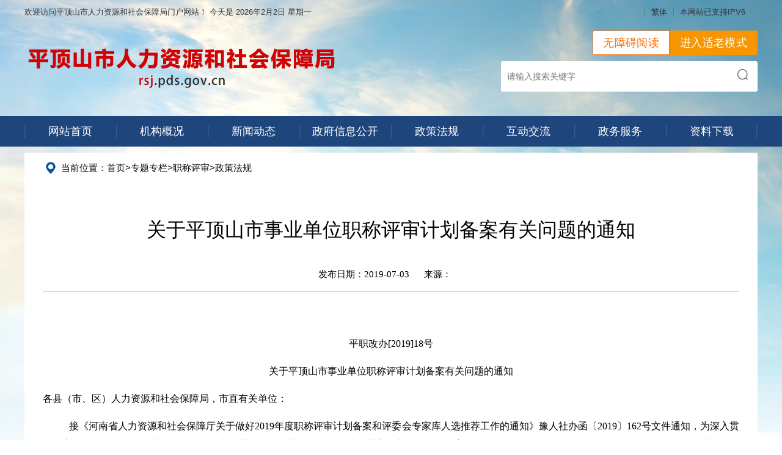

--- FILE ---
content_type: text/html
request_url: https://rsj.pds.gov.cn/contents/18020/592303.html
body_size: 34177
content:
<!DOCTYPE html>
<html lang="en">
  <head>
    <meta charset="UTF-8">
    <meta name="renderer" content="webkit">
    <meta name="force-rendering" content="webkit">
    <meta http-equiv="X-UA-Compatible" content="IE=edge,chrome=1">
    <meta name="viewport" content="width=device-width,initial-scale=1,minimum-scale=1.0,maximum-scale=1.0,user-scalable=no">
    <meta name="SiteName" content="平顶山市人力资源和社会保障局">
<meta name="SiteDomain" content="http://rsj.pds.gov.cn/">
<meta name="SiteIDCode" content="4104000007">  <meta name="ColumnName" content="政策法规">
<meta name="ColumnType" content="政策法规">
<meta name="ArticleTitle" content="关于平顶山市事业单位职称评审计划备案有关问题的通知">
<meta name="PubDate" content="2019-07-03">
<meta name="ContentSource" content="">
    <title>关于平顶山市事业单位职称评审计划备案有关问题的通知</title>
    <meta name="Author" content="余生">
    <meta name="keywords" content="人社局,平顶山市人力资源和社会保障局">
    <base href="//rsj.pds.gov.cn/">
    <!--[if lt IE 9]>
    <script src="https://cdn.staticfile.org/html5shiv/r29/html5.min.js"></script>
    <script src="https://cdn.staticfile.org/respond.js/1.4.2/respond.min.js"></script>
    <![endif]-->
    <link rel="stylesheet" href="/css/style.css">
    <link rel="stylesheet" href="/css/content.css">
  <script src="//user.pds.gov.cn/siteRes/js/tw_cn.js"></script><script src="//user.pds.gov.cn/siteRes/js/lds/lds_new.js"></script><script src="//user.pds.gov.cn/siteRes/js/stlClient.js"></script></head>
  <body>
    <!--Header Start-->
    <style>
.loginbox {
    float: left;
    margin-right: 10px;
}
</style>
  <script src="//user.pds.gov.cn/siteRes/js/qj/118/index.js" type="text/javascript"></script>
  <div id="Header">
      <div class="head clearfloat">
        <div class="fl">
          欢迎访问平顶山市人力资源和社会保障局门户网站！ 今天是 <script charset="utf-8" src="//user.pds.gov.cn/siteRes/js/datestring.js" type="text/javascript"></script><script language="javascript" type="text/javascript">RunGLNL(false);</script>
        </div>
        <ul class="fr">
          <script>function getSiteId(){ return 13385; } </script><div class="loginbox"></div>
<script async="async" src="https://user.pds.gov.cn/userCenter/js/user.js"></script>
          <li><a href="javascript:translatePage();" id="translateLink">繁体</a></li>
          <!-- <li><a id="accessible" href="javascript:">无障碍阅读</a></li> -->
          <li><a>本网站已支持IPV6</a></li>
        </ul>
      </div>
      
      <div class="head-log">
        <div class="logo">
          <!--logo图片-->
          <div class="logo-img">
            <a href="/"><img src="/images/logo.png"></a>
          </div>
          <!-- <div class="weather">
            <iframe src="//www.seniverse.com/weather/weather.aspx?uid=U545215366&amp;cid=CHHA040000&amp;l=zh-CHS&amp;p=SMART&amp;a=0&amp;u=C&amp;s=13&amp;m=0&amp;x=1&amp;d=1&amp;fc=FFFFFF&amp;bgc=&amp;bc=&amp;ti=0&amp;in=0&amp;li=" frameborder="0" scrolling="no" width="180" height="87" allowtransparency="true" style="margin-top: 22px;"></iframe>
          </div> -->
          <div class="wza-box cl">
              <a onclick="headTool.switchOld()" id="toolbarOldman" class="oldman" href="javascript:void(0);" title="进入适老模式" style="display:none;">进入适老模式</a>
              <a id="toolbarSwitch" class="wza" href="javascript:void(0);" title="无障碍阅读" onclick="EsdToolbarInit.openClickFunc();" onkeydown="EsdToolbarInit.openKeydownFunc(event);">无障碍阅读</a>
            </div>
          <!--搜索框-->
          <div class="search">
            <div class="search-form">
              <form id="formsub" action="/utils/search.html">
                <input type="text" class="word" name="word" placeholder="请输入搜索关键字">
                <input type="submit" value="" class="submit" name="submit">
                <input type="hidden" id="channelID" name="channelID" value="13385"/>
              </form>
            </div>
            <!-- <div class="hotWords">热搜词：<a href="https://rsj.pds.gov.cn/utils/search.html?word=新冠肺炎&channelID=13385">新冠肺炎</a><a href="https://rsj.pds.gov.cn//utils/search.html?word=社会保险&channelID=13385">社会保险</a><a href="http://rsj.pds.gov.cn//utils/search.html?word=复工复产&channelID=13385">复工复产</a></div> -->
          </div>
        </div>
      </div>
      <!--导航栏-->
      <div class="nav">
        <ul>
          <li><a  href="/" >网站首页</a></li>                  
          <li><a  href="/channels/13452.html" >机构概况</a></li>
          <li><a  href="/channels/13455.html" >新闻动态</a></li>
          <li><a  href="http://www.pds.gov.cn/channels/1760.html" >政府信息公开</a></li>
          <li><a  href="/channels/13458.html" >政策法规</a></li>
          <li><a  href="/channels/13792.html" >互动交流</a></li>
          <li><a id="hnzwfw2021" href="https://www.hnzwfw.gov.cn/portal/department/001003014002024?region=410400000000&creditCode=114104005596392350" target="_blank">政务服务</a></li>
          <li><a  href="/channels/13464.html" >资料下载</a></li>
        </ul>
      </div>
    </div>
    <!--Header End-->
    
    <!--Content Start-->
    <div id="Content">
      <div class="navigation">
        当前位置：<a href="/"    >首页</a>><a href="/channels/13465.html"    >专题专栏</a>><a href="/channels/18018.html"    >职称评审</a>><a href="/channels/18020.html"    >政策法规</a>
      </div>
      <div class="content">
        <h1 class="title">关于平顶山市事业单位职称评审计划备案有关问题的通知</h1>
        <div class="page-date">
          发布日期：2019-07-03
          <span class="source">来源： </span>
        </div>
        <div class="article">
          <p style="text-align:center"><br/></p><p style="text-align:center"><span style="font-family:宋体;font-size:29px"> </span></p><p style="text-align:center"><span style="font-family:宋体;font-size:29px"> </span></p><p style="text-align:center"><span style="font-family:宋体;font-size:29px"> </span></p><p style="text-align:center"><span style="font-family:宋体;font-size:29px"> </span></p><p style="text-align:center"><span style="font-family:宋体;font-size:29px"> </span></p><p style="text-align:center"><span style="font-family:宋体;font-size:16px"><span style="font-family:宋体;">平职改办</span>[20</span><span style="font-family:宋体;font-size:16px">19</span><span style="font-family:宋体;font-size:16px">]</span><span style="font-family:宋体;font-size:16px">18</span><span style="font-family:宋体;font-size:16px;font-family:宋体;">号</span></p><p style="text-align:center"><span style="font-family:宋体;font-size:29px"> </span></p><p style="text-align:center"><span style="font-family:宋体;font-size:29px;font-family:宋体;">关于平顶山市事业单位职称评审计划备案有关问题的通知</span></p><p style="text-align:center"><span style="font-family:宋体;font-size:29px"> </span></p><p style="text-align:justify;text-justify:inter-ideograph"><span style="font-family:宋体, simsun;font-size:20px;">各县（市、区）人力资源和社会保障局，市直有关单位：</span></p><p style="text-indent:43px;text-align:justify;text-justify:inter-ideograph"><span style="font-family:宋体, simsun;font-size:20px;">接</span><span style="font-family:宋体, simsun;font-size:20px;">《</span><span style="font-family:宋体;font-size:21px"><span style="font-family:宋体, simsun;font-size:20px;">河南省人力资源和社会保障厅关于做好2019</span><span style="font-family:宋体, simsun;font-size:20px;">年度职称评审计划备案和评委会专家库人选推荐工作的通知》豫人社办函〔</span><span style="font-family:宋体, simsun;font-size:20px;">2019</span><span style="font-family:宋体, simsun;font-size:20px;">〕</span><span style="font-family:宋体, simsun;font-size:20px;">162</span><span style="font-family:宋体, simsun;font-size:20px;">号文件通知</span></span><span style="font-family:宋体, simsun;font-size:20px;">，</span><span style="font-family:宋体, simsun;font-size:20px;">为深入贯彻国家和我省“放管服”改革、深化职称制度改革等有关精神，进一步保障和落实事业单位用人自主权，强化用人单位自我管理和自我约束机制，根据省人社厅《河南省人力资源和社会保障厅关于改进事业单位职称评审计划备案方式有关问题的通知》（豫人社办</span><span style="font-family:宋体, simsun;font-size:20px;">〔</span><span style="font-family:宋体, simsun;font-size:20px;">2018</span><span style="font-family:宋体, simsun;font-size:20px;">〕</span><span style="font-family:宋体, simsun;font-size:20px;">75号</span><span style="font-family:宋体;font-size:21px"><span style="font-family:宋体, simsun;font-size:20px;">）精神，从2018</span><span style="font-family:宋体, simsun;font-size:20px;">年起，人力资源和社会保障部门不再对全面实行岗位管理的事业单位专业技术人员结构比例进行年度审核，改为由用人单位按照相关规定自主确定年度职称评审计划，并向人力资源和社会保障部门备案的管理方式。现将有关问题通知如下：</span></span></p><p style="text-indent:43px;text-align:justify;text-justify:inter-ideograph"><span style="font-family:宋体, simsun;font-size:20px;">一、</span><span style="font-family:宋体, simsun;font-size:20px;">事业单位确定年度职称评审计划有关政策要求</span></p><p style="text-indent:43px;text-align:justify;text-justify:inter-ideograph"><span style="font-family:宋体;font-size:21px"><span style="font-family:宋体, simsun;font-size:20px;">（一）1</span><span style="font-family:宋体, simsun;font-size:20px;">、按照《中共中央办公厅国务院办公厅印发</span></span><span style="font-family:宋体, simsun;font-size:20px;">&lt;关于深化职称制度改革的意见&gt;的通知</span><span style="font-family:宋体, simsun;font-size:20px;">》（中办发</span><span style="font-family:宋体, simsun;font-size:20px;">〔2016〕77号</span><span style="font-family:宋体, simsun;font-size:20px;">）要求，对于全面实行岗位管理、专业技术人才学术技术水平与岗位职责密切相关的事业单位，一般应在岗位结构比例内开展职称评审。对于不实行岗位管理的单位，以及通用性强、广泛分布在各社会组织的职称系列和新兴职业，可采取评聘分开方式。</span></p><p style="text-indent:43px;text-align:justify;text-justify:inter-ideograph"><span style="font-family:宋体;font-size:21px"><span style="font-family:宋体, simsun;font-size:20px;">2</span><span style="font-family:宋体, simsun;font-size:20px;">、各有关单位要按照《河南省人力资源和社会保障厅关于调整事业单位专业技术人员和工勤技能人员结构比例控制标准有关问题的通知》（豫人社</span></span><span style="font-family:宋体, simsun;font-size:20px;">〔2015〕44号</span><span style="font-family:宋体;font-size:21px"><span style="font-family:宋体, simsun;font-size:20px;">），河南省人力资源和社会保障厅、河南省教育厅文件《河南省人力资源和社会保障厅河南省教育厅关于进一步深化人事制度改革加强教师队伍建设的若干意见》（豫人社〔2019</span><span style="font-family:宋体, simsun;font-size:20px;">〕</span><span style="font-family:宋体, simsun;font-size:20px;">16</span><span style="font-family:宋体, simsun;font-size:20px;">号）等有关政策规定，在专业技术岗位结构比例内报备年度职称评审计划，</span></span><strong><span style="font-family:宋体, simsun;font-size:20px;">作为事业单位专业技术人员申报评聘职称的依据。事业单位引进的专业技术人员，在相应空岗内可直接聘任，是否占用年度评审计划，由用人单位自主确定。</span></strong></p><p style="text-indent:43px;text-align:justify;text-justify:inter-ideograph"><span style="font-family:宋体;font-size:21px"><span style="font-family:宋体, simsun;font-size:20px;">3</span><span style="font-family:宋体, simsun;font-size:20px;">、各有关单位现聘任高、中级专业技术职务结构比例未达到最高控制标准的，要根据单位发展和人员队伍状况等情况，逐年逐步到位；超过最高控制标准的，按照超过</span><span style="font-family:宋体, simsun;font-size:20px;">10%</span><span style="font-family:宋体, simsun;font-size:20px;">以内“退二进一”，</span><span style="font-family:宋体, simsun;font-size:20px;">10%</span><span style="font-family:宋体, simsun;font-size:20px;">以上</span><span style="font-family:宋体, simsun;font-size:20px;">15%</span><span style="font-family:宋体, simsun;font-size:20px;">以内“退三进一”，</span><span style="font-family:宋体, simsun;font-size:20px;">15%</span><span style="font-family:宋体, simsun;font-size:20px;">以上不再申报年度评审计划的办法进行自主调控。单位人员变动情况截止到当年申请职称评审计划备案时间的上一月底。</span></span></p><p style="text-indent:43px;line-height:40px"><strong><span style="font-family:&#39;times new roman&#39;;font-size:21px"><span style="font-family:宋体, simsun;font-size:20px;">（二）鉴于我省教育事业单位专业技术岗位结构比例标准今年5</span><span style="font-family:宋体, simsun;font-size:20px;">月份进行了调整，事业单位依据新标准还未进行调岗工作，今年教育事业单位按下列要求进行评审计划备案：</span></span></strong></p><p style="text-indent:43px;line-height:40px"><strong><span style="font-family:宋体, simsun;font-size:20px;">1.</span></strong><strong><span style="font-family:宋体, simsun;font-size:20px;"> </span></strong><strong><span style="font-family:宋体, simsun;font-size:20px;">单位可根据新标准测算相应岗位数和空岗数，以此为基础，报备年度评审计划。</span></strong></p><p style="text-indent:43px;line-height:40px"><strong><span style="font-family:宋体, simsun;font-size:20px;">2.</span></strong><strong><span style="font-family:宋体, simsun;font-size:20px;"> </span></strong><strong><span style="font-family:宋体, simsun;font-size:20px;">省、市、县教研室的比例标准按照人力资源社会保障（事业单位人事管理）部门核准的岗位设置方案进行测算和备案。</span></strong></p><p style="text-indent:43px;text-align:justify;text-justify:inter-ideograph"><strong><span style="font-family:宋体, simsun;font-size:20px;">3.</span></strong><strong><span style="font-family:宋体, simsun;font-size:20px;"> </span></strong><strong><span style="font-family:&#39;times new roman&#39;;font-size:21px"><span style="font-family:宋体, simsun;font-size:20px;">充分考虑党校的特殊性，省辖市委党校按照正高11%</span><span style="font-family:宋体, simsun;font-size:20px;">、副高</span><span style="font-family:宋体, simsun;font-size:20px;">31%</span><span style="font-family:宋体, simsun;font-size:20px;">、中级</span><span style="font-family:宋体, simsun;font-size:20px;">50%</span><span style="font-family:宋体, simsun;font-size:20px;">以内，县委党校按照正高</span><span style="font-family:宋体, simsun;font-size:20px;">5%</span><span style="font-family:宋体, simsun;font-size:20px;">、副高</span><span style="font-family:宋体, simsun;font-size:20px;">30%</span><span style="font-family:宋体, simsun;font-size:20px;">、中级</span><span style="font-family:宋体, simsun;font-size:20px;">49%</span><span style="font-family:宋体, simsun;font-size:20px;">以内的标准进行测算和备案。</span></span></strong></p><p style="text-indent:43px;text-align:justify;text-justify:inter-ideograph"><span style="font-family:宋体, simsun;font-size:20px;">二、</span><span style="font-family:宋体, simsun;font-size:20px;">职称评审计划备案工作程序</span></p><p style="text-indent:43px;text-align:justify;text-justify:inter-ideograph"><span style="font-family:宋体;font-size:21px"><span style="font-family:宋体, simsun;font-size:20px;">1</span><span style="font-family:宋体, simsun;font-size:20px;">、市直事业单位。</span></span></p><p style="text-indent:43px;line-height:40px"><span style="font-family:宋体, simsun;font-size:20px;">单位按有关政策要求报备本单位年度评审计划</span><strong><span style="font-family:宋体, simsun;font-size:20px;">（含</span></strong><strong><span style="font-family:宋体, simsun;font-size:20px;">需要占岗转评人数）</span></strong><span style="font-family:宋体, simsun;font-size:20px;">，单位领导成员集体研究决定，在本单位公示无异议后，报主管部门，由主管部门审核无误后上报市级人社部门备案。</span></p><p style="text-indent:43px;text-align:justify;text-justify:inter-ideograph"><span style="font-family:宋体, simsun;font-size:20px;">2、</span><span style="font-family:宋体, simsun;font-size:20px;">县（市、区）事业单位</span></p><p style="text-indent:43px;text-align:justify;text-justify:inter-ideograph"><span style="font-family:宋体, simsun;font-size:20px;">单位按有关政策要求报备本单位年度评审计划，单位领导成员集体研究决定，在本单位公示无异议后，报主管部门，由主管部门审核无误后上报县（市、区）人社部门备案。县（市、区）人社部门汇总后上报市人社部门备案。</span></p><p style="text-indent:43px;text-align:justify;text-justify:inter-ideograph"><span style="font-family:宋体;font-size:21px"><span style="font-family:宋体, simsun;font-size:20px;">3</span><span style="font-family:宋体, simsun;font-size:20px;">、市人社部门将市直各单位及各县（市、区）备案情况上网公示，作为各单位专业技术人员申报评审职称的依据。</span></span></p><p style="text-indent:43px;text-align:justify;text-justify:inter-ideograph"><span style="font-family:宋体, simsun;font-size:20px;">三、职称评审计划备案需报送材料</span></p><p style="text-indent:43px;text-align:justify;text-justify:inter-ideograph"><span style="font-family:宋体;font-size:21px"><span style="font-family:宋体, simsun;font-size:20px;">1</span><span style="font-family:宋体, simsun;font-size:20px;">、申报年度职称评审计划时，市直事业单位需提交单位或主管单位</span></span><span style="font-family:宋体, simsun;font-size:20px;">党组（班子会议）研究申报计划事项的会议纪要复印件（加盖单位公章）；拟备案红头文件一式</span><span style="font-family:宋体;font-size:21px"><span style="font-family:宋体, simsun;font-size:20px;">2</span><span style="font-family:宋体, simsun;font-size:20px;">份；《</span><span style="font-family:宋体, simsun;font-size:20px;">---------</span><span style="font-family:宋体, simsun;font-size:20px;">年度河南省事业单位职称评审计划备案表》一式</span><span style="font-family:宋体, simsun;font-size:20px;">3</span><span style="font-family:宋体, simsun;font-size:20px;">份，单位、主管部门、人力资源和社会保障部门各存</span><span style="font-family:宋体, simsun;font-size:20px;">1</span><span style="font-family:宋体, simsun;font-size:20px;">份；</span></span><span style="font-family:宋体, simsun;font-size:20px;">《平顶山市事业单位岗位设置聘用情况备案表》（事业科最近一次审批表）</span><span style="font-family:宋体, simsun;font-size:20px;">原件和复印件一份；</span><span style="font-family:宋体;font-size:21px"><span style="font-family:宋体, simsun;font-size:20px;">人员与上年度有变化的单位还需提交人员变化相关材料（如退休人员审批表、人员调入调出手续等）原件及复印件一份。主管单位还需提交《××年度平顶山市市直事业单位职称评审计划备案汇总表》一式</span><span style="font-family:宋体, simsun;font-size:20px;">2</span><span style="font-family:宋体, simsun;font-size:20px;">份，主管单位和市人力资源和社会保障部门各存</span><span style="font-family:宋体, simsun;font-size:20px;">1</span><span style="font-family:宋体, simsun;font-size:20px;">份；与纸质表格一致的</span><span style="font-family:宋体, simsun;font-size:20px;">excel</span><span style="font-family:宋体, simsun;font-size:20px;">电子表格，要求同附件模板格式一致。</span></span><strong><span style="font-family:宋体, simsun;font-size:20px;">其中医疗卫生单位需在表格各项数值中以小一号字体注明护理人员人数。</span></strong></p><p style="text-indent:43px;text-align:justify;text-justify:inter-ideograph"><span style="font-family:宋体;font-size:21px"><span style="font-family:宋体, simsun;font-size:20px;">2</span><span style="font-family:宋体, simsun;font-size:20px;">、各县（市、区）需提交</span></span><span style="font-family:宋体, simsun;font-size:20px;">拟备案红头文件一式</span><span style="font-family:宋体;font-size:21px"><span style="font-family:宋体, simsun;font-size:20px;">2</span><span style="font-family:宋体, simsun;font-size:20px;">份；《××年度平顶山市县（市、区）职称评审计划备案汇总表》纸质表格一式</span><span style="font-family:宋体, simsun;font-size:20px;">2</span><span style="font-family:宋体, simsun;font-size:20px;">份，县（市、区）人力资源和社会保障部门、市人力资源和社会保障部门各存</span><span style="font-family:宋体, simsun;font-size:20px;">1</span><span style="font-family:宋体, simsun;font-size:20px;">份；与纸质表格一致的</span><span style="font-family:宋体, simsun;font-size:20px;">excel</span><span style="font-family:宋体, simsun;font-size:20px;">电子表格，要求同附件模板格式一致。人员与上年度有变化的单位需提供人员变化相关材料（如退休人员审批表、人员调入调出手续等）原件及复印件一份。</span></span><strong><span style="font-family:宋体, simsun;font-size:20px;">其中医疗卫生单位需在表格各项数值中以小一号字体注明护理人员人数。</span></strong></p><p style="text-indent:43px;text-align:justify;text-justify:inter-ideograph"><span style="font-family:宋体;font-size:21px"><span style="font-family:宋体, simsun;font-size:20px;">3</span><span style="font-family:宋体, simsun;font-size:20px;">、提交的所有纸质表格需单位及主管部门负责人签字并加盖单位和主管部门公章。</span></span><strong><span style="font-family:宋体, simsun;font-size:20px;">市直各单位由主管部门统一汇总备案，各县（市、区）由县区人社职改部门统一汇总备案。</span></strong></p><p style="text-indent:43px;text-align:justify;text-justify:inter-ideograph"><span style="font-family:宋体, simsun;font-size:20px;">四、备案时间</span></p><p style="text-indent:43px;text-align:justify;text-justify:inter-ideograph"><span style="font-family:宋体;font-size:21px"><span style="font-family:宋体, simsun;font-size:20px;">2019</span><span style="font-family:宋体, simsun;font-size:20px;">年度备案时间为</span><span style="font-family:宋体, simsun;font-size:20px;">7</span><span style="font-family:宋体, simsun;font-size:20px;">月中下旬。</span></span></p><p style="text-indent:43px;text-align:justify;text-justify:inter-ideograph"><span style="font-family:宋体, simsun;font-size:20px;">五、</span><span style="font-family:宋体, simsun;font-size:20px;">备案要求</span></p><p style="text-align:justify;text-justify:inter-ideograph"><span style="font-family:宋体;font-size:21px"><span style="font-family:宋体, simsun;font-size:20px;"> &nbsp; &nbsp;1</span><span style="font-family:宋体, simsun;font-size:20px;">、各县（市、区）、各主管部门及各有关单位要严格执行政策，不得违反规定超比例申报评审计划，不得违反逐年逐步到位原则突击评审职称。</span></span><strong><span style="font-family:宋体, simsun;font-size:20px;">不得只评不聘（评聘分开系列除外），造成事实上的评聘分开。事业单位主管部门要履行好直接监管责任，在落实事业单位用人自主权的同时，加强政策指导和审核把关。</span></strong><span style="font-family:宋体, simsun;font-size:20px;">对因违反规定造成投诉举报较多、群众反映强烈的单位和相关责任人，予以通报批评；情节严重的，按照人事管理权限给予相应的纪律处分。</span></p><p style="text-indent:43px;text-align:justify;text-justify:inter-ideograph"><span style="font-family:宋体, simsun;font-size:20px;">2、</span><span style="font-family:宋体, simsun;font-size:20px;">各有关单位作为用人主体，要切实履行好主体责任，加强自我约束和自我管理，充分考虑单位可持续发展和队伍建设的要求，统筹规划，预留一定发展空间用于人才引进和人才培养，科学合理确定年度职称评审计划，经“三重一大”决策程序讨论通过并经公示后报备，确保工作平稳有序进行。要积极推进专业技术职务聘任制改革，加强聘期考核，打破专业技术职务终身制，形成竞聘上岗、按岗聘任、能上能下的用人机制。</span></p><p style="text-indent:43px;text-align:justify;text-justify:inter-ideograph"><span style="font-family:宋体, simsun;font-size:20px;">3、</span><span style="font-family:宋体, simsun;font-size:20px;">各县（市、区）人力资源和社会保障部门要加强综合管理和指导监督，对报送的职称评审计划及时上网公示；各主管部门要切实履行好直接监管责任，在确保落实事业单位用人自主权的同时，加强政策指导和审核把关，督促用人单位正确行使自主权，推动事业单位建立健全自我管理、自我约束、自我发展的运行机制。</span></p><p style="text-indent:43px;text-align:justify;text-justify:inter-ideograph"><span style="font-family:宋体, simsun;font-size:20px;">各县（市、区）、各主管部门及各相关单位要严格按照相关文件规定进行备案。不符合结构比例控制标准、材料不齐全、电子表格格式错误的，一律不予备案。</span></p><p style="text-indent:43px;text-align:justify;text-justify:inter-ideograph"><span style="font-family:宋体, simsun;font-size:20px;">六、各县（市、区）可依据本通知精神，根据当地实际情况制定本地区备案办法和时间要求。</span></p><p style="text-align:justify;text-justify:inter-ideograph"><span style="font-family:宋体, simsun;font-size:20px;"> </span></p><p style="text-align:justify;text-justify:inter-ideograph"><span style="font-family:宋体;font-size:21px"><span style="font-family:宋体, simsun;font-size:20px;">附件：1</span><span style="font-family:宋体, simsun;font-size:20px;">、</span></span><img src="//user.pds.gov.cn/siteRes/editor/dialogs/attachment/fileTypeImages/icon_doc.gif"/><a href="/upload/files/2019/7/3112113736.doc">××年度河南省事业单位职称评审计划备案表.doc</a></p><p style="text-align:justify;text-justify:inter-ideograph"><span style="font-family:宋体;font-size:21px"><span style="font-family:宋体, simsun;font-size:20px;"> &nbsp; &nbsp; &nbsp;2</span><span style="font-family:宋体, simsun;font-size:20px;">、</span></span><img src="//user.pds.gov.cn/siteRes/editor/dialogs/attachment/fileTypeImages/icon_xls.gif"/><a href="/upload/files/2019/7/3112125791.xls">××年度平顶山市市直事业单位职称评审计划备案汇总表.xls</a></p><p style="text-align:justify;text-justify:inter-ideograph"><span style="font-family:宋体;font-size:21px"><span style="font-family:宋体, simsun;font-size:20px;"> &nbsp; &nbsp; &nbsp;3</span><span style="font-family:宋体, simsun;font-size:20px;">、</span></span><img src="//user.pds.gov.cn/siteRes/editor/dialogs/attachment/fileTypeImages/icon_xls.gif"/><a href="/upload/files/2019/7/311213479.xls">××年度平顶山市县（市、区）职称评审计划备案汇总表.xls</a></p><p style="text-align:justify;text-justify:inter-ideograph"><span style="font-family:宋体;font-size:21px"><span style="font-family:宋体, simsun;font-size:20px;"></span></span><br/></p><p style="text-align:justify;text-justify:inter-ideograph"><span style="font-family:宋体;font-size:21px"> </span></p><p style="text-align:right"><span style="font-family:宋体;font-size:21px">2019<span style="font-family:宋体;">年</span><span style="font-family:calibri;">7</span><span style="font-family:宋体;">月3日</span></span></p><p style="text-align:justify;text-justify:inter-ideograph"><span style="font-family:宋体;font-size:21px"> </span></p><p style="text-align:justify;text-justify:inter-ideograph"><span style="font-family:宋体;font-size:21px"> </span></p><p style="text-align:justify;text-justify:inter-ideograph"><span style="font-family:宋体;font-size:21px"> </span></p><p style="text-align:justify;text-justify:inter-ideograph"><span style="font-family:宋体;font-size:21px"> </span></p><p><br/></p> 
            
        </div>
        <div class="next">
          <p>上一篇： <a href="/contents/18020/592302.html">2018年度注册安全工程师、执业药师、社会工作者和一级消防工程师最后一次资格审核的通知 </a></p>
          <p>下一篇：<a href="/contents/18020/592304.html">关于做好2019年度评委会专家库人选推荐工作的通知</a></p>
        </div>
      </div>
    </div>
    <!--Content End-->
    
    <!--Footer Start-->
     <div id="Footer">
      <div class="foot">
        <div class="fl">
            <script id="_jiucuo_" sitecode="4104000007" src="https://zfwzgl.www.gov.cn/exposure/jiucuo.js"></script>
        </div>
        <div class="fr">
          <a href="https://pds.henanjubao.com" target="_blank">
              <img src="https://www.pds.gov.cn//upload/images/2024/3/11/f62fad081fe56be4833a6d6a149c3086.jpg" alt="" width="110">
          </a>
          <a href="https://bszs.conac.cn/sitename?method=show&id=11231D13A23321FAE053022819AC712D"><img src="/images/dzjg.png"></a>
        </div>
        <div class="cont">
          <p class="daohang">
            <a href="">网站首页</a>
            <span>|</span>
            <a  href="/channels/13455.html" target="_blank" >新闻动态</a>
            <span>|</span>
            <a  href="http://www.pds.gov.cn/channels/1760.html" target="_blank" >政府信息公开</a>
            <span>|</span>
            <a  href="/channels/13792.html" target="_blank" >互动交流</a>
          </p>
          <p>版权所有：平顶山市人力资源和社会保障局　&nbsp;&nbsp;&nbsp;&nbsp;主办单位：平顶山市人力资源和社会保障局</p>
          <p>地址：平顶山市新华区祥云路与顺德路行政审批中心综合楼5楼&nbsp;&nbsp; 联系电话：0375-2978886 &nbsp;&nbsp;</p>
          <p>网站标识码：4104000007&nbsp;&nbsp;&nbsp;&nbsp;<a href="https://beian.miit.gov.cn" target="_blank">ICP证号：豫ICP备16038118号-3</a>&nbsp;&nbsp;&nbsp;&nbsp;
            <a target="_blank" href="https://www.beian.gov.cn/portal/registerSystemInfo?recordcode=41040202000148"><img src="https://pds.gov.cn/images/site2021/galogo.png">豫公网安备41040202000148号</a>
          </p>
        </div>
        
      </div>
    </div>
    <script src="https://auth.mangren.com/boots/rsj.pds.gov.cn/esdToolsInit.js" charset="UTF-8"></script>
    <script src="https://www.pds.gov.cn/js/publicTools.js" charset="UTF-8"></script>
    <!--Footer End-->
  
<script type="text/javascript"> 
var defaultEncoding = 0;
var translateDelay = 0;
var cookieDomain = "/";
var msgToTraditionalChinese = "繁體";
var msgToSimplifiedChinese = "简体";
var translateButtonId = "translateLink";
translateInitilization();
</script>
<span id="ajaxElement_1_1"></span>
                          <script type="text/javascript" language="javascript">
                          function stlDynamic_ajaxElement_1_1(pageNum)
                          {  
                              var data = {
                              siteId: 13385,
                              nodeId: 18020,
                              contentId: 592303,
                          };
            var postFn = (function () {
                  return function (url, data, callback) {
                      var xhr = new XMLHttpRequest();
                      xhr.open("POST", url);
                      xhr.setRequestHeader("Content-Type", "text/plain");
                      xhr.send(JSON.stringify(data));
                      xhr.onload = function () {
                          if (XMLHttpRequest.DONE == xhr.readyState && (200 == xhr.status || 304 == xhr.status)) {
                              callback(void 0, xhr.response, xhr.status)
                          }
                      }
                      xhr.onerror = function (err) {
                          callback(err, void 0, xhr.status)
                      }
                      xhr.onabort = function (err) {
                          callback(err, void 0, xhr.status)
                      }
                  }
              })();
                              postFn("https://user.pds.gov.cn/api/User/T?parms=opt/addTracker/", data, function (err, data, status) {
                              });
                          }
                          stlDynamic_ajaxElement_1_1(0);
                          </script></body>
</html>


--- FILE ---
content_type: text/css
request_url: https://rsj.pds.gov.cn/css/style.css
body_size: 8371
content:
@charset "UTF-8";
/* CSS Document */
body,h1,h2,h3,h4,h5,h6,hr,p,blockquote,dl,dt,dd,ul,ol,li,pre,form,fieldset,legend,button,input,textarea,th,td{ margin:0;padding:0; font-family:CustomFont,Microsoft YaHei,WenQuanYi Micro Hei,sans-serif;font-size: 14px; }
li{list-style-type: none;}
a{text-decoration: none; color: inherit; cursor: pointer;}
img{border:none;vertical-align: middle;}
.clearfloat:after{display:block;clear:both;content:"";visibility:hidden;height:0}
.clearfloat{zoom:1}
.fl{float: left;}
.fr{float: right;}
input{outline: none;}
body{ background: url("../images/bg.jpg") no-repeat fixed; background-position: center top; }

/*Header 样式*/
.head{ width: 1200px; margin: 0 auto; color: #333; line-height: 40px; font-size: 13px; }
.head .fr li{ float: left; font-size: 13px; }
.head .fr li a{ border-left: 1px solid #757575; padding: 0 10px; }
.head .fr li:first-child a{ border-left: 0; }

.logo{ width: 1200px; margin: 0 auto; height: 150px; position: relative; }
.logo-img{ line-height: 130px; float: left; }
.weather{ float: left; margin-left: 80px; }
.search{ position: absolute; right: 0; top: 60px; border-radius: 3px; overflow: hidden; }
.search-form{ background: #fff }
.search .word{ width: 400px; height: 40px; padding: 5px 10px; border: none; vertical-align: top; }
.search .submit{ position: absolute; right: 5px; top: 5px; width: 40px; height: 33px; border: none; cursor: pointer; background: url("../images/icon_search.png") no-repeat center center; }
.search .hotWords{ font-size: 13px; line-height: 30px; margin-left: 10px; display: none;}
.search .hotWords a{ margin: 0 5px; }

/*nav样式*/
.nav{ background: #1E457C; }
.nav ul{ width: 1200px; margin: 0 auto; display: flex; background: url(../images/index_08.jpg) no-repeat right center;}
.nav ul li{ flex: 1; background: url(../images/index_08.jpg) no-repeat left center;}
.nav ul li a{  display: block; color: #fff; text-align: center; line-height: 50px; font-size: 18px; }
.nav ul li.active a,.nav ul li:hover a{ background: rgb(228,228,228); color: #1E457C; }

/*Content样式*/
#Content{background: #fff;  width: 1200px; margin: 0 auto;min-height: 500px; }
.navigation{ font-size: 15px; background: #fff url("../images/ej_10.jpg") no-repeat 15px center; line-height: 50px; padding-left: 40px; margin-top: 10px; }


/*Footer样式*/
#Footer{ border-top: 5px solid #1561af; background: #f6f6f6; padding-top: 20px; margin-top: 20px; }
.foot{ width: 1100px; margin: 0 auto; overflow: hidden; }
.foot .cont{ width: 850px; margin: 0 auto; }
.foot p{ text-align: center; line-height: 38px; }
.foot div{line-height: 180px; }
.foot .daohang{ font-size: 16px; }
.foot .daohang span { padding: 0 5px; }
/*.foot .daohang span{ padding: 0 3px; }*/

/*手机版*/
.menu-icon{ display: none!important; }

@media screen and (min-width:960px){
    body .channel .fr #moreChannel{ display: none; }
    
}
@media screen and (max-width:960px){
    body .wza-box{ display: none; }
    body .right-bottom-box,#box, .pc-display{ display: none; }
    body .head{ display: none; }
    body .logo{ width: auto; overflow: hidden; height: auto; }
    body .logo-img{ line-height: 90px; float: none; }
    body .logo-img img{ height: auto; margin-left: 5px; width: 100%; position: relative; }
    body .logo-img .menu-icon{ display: block; position: absolute; top: 36px; right: 10px; width: 18px; height: 13px; background: url("../images/phone/menu.png") no-repeat center center; z-index: 99; }
    body .logo-img .menu-icon.active{ background: url("../images/phone/close.jpg") no-repeat center center; }
    body .logo iframe{ display: none; }
    body .nav ul{ width: auto; }
    body .search{ display: none; }
    body .search.active{ display: block; position: static; margin: 0; background: #1E457C; text-align: center; padding: 10px 0 2px; margin-bottom: 10px; }
    body .search .word { width: 60%; height: 20px; }
    body .search .submit{ height: 32px; }
    body .nav ul li a{ line-height: 22px; padding: 10px; font-size: 16px; font-weight: normal; }
    body #Content{ width: auto; padding: 0; }
    body .column1 { height: auto; padding: 0; }
    body .column1 .fl,body .column1 .fr{ width: 100%; }
    body .column1 .fl{ height: 250px; }
    body .column1 .fr{ height: auto; }
    body .tab-title{ padding:0 8px; margin-top: 15px; }
    body .tab-title span{ padding: 0 1px; font-size: 17px; }
    body .tab-content{ margin-top: 5px; padding: 0 8px; }
    body .tab-content li:nth-of-type(6){ display: none; }
    body .tab-content li:nth-of-type(7){ display: none; }
    body .tab-content li:nth-of-type(8){ display: none; }
    body .tab-content li:nth-of-type(9){ display: none; }
    body .tab-content li a{ font-size: 14px; }
    body .tab-title span.active::after{ display: none; }
    body .tab-content li{ font-size: 13px; }
    body .tab-content li span{ color: #999; }
    /*  body .column2{ display: none; }  */
    body .column3{ display: block; }
    body .column3 .smaller{ display: none; }
    body .column3 .bigger{ display: block; }
    body .column3>div .title{ background-color: #3db1ea;; }
    body .column3>div .title{ height:50px; line-height: 50px; background-position: 10px center; padding-left: 60px; text-align: left; }
    body .column3 .tab-content li a{ width: auto; }
    body .ztzl .tab-title span{ max-width: 50%; text-overflow: ellipsis; }
    /*  body .column4{ display: none; }  */
    .column4 .fl, .column4 .fr {  width: 100% !important;  }
    .column1, .column2, .column3, .column4, .column5, .column7{ padding: 10px !important; }
    .swiper{ height: 60px !important; }
    .swiper-slide img,.pic-link img{ height: 50px; }

    body .foot{ width: auto; height: auto; margin: 0; text-align: center;}
    body .foot .daohang{ display: none; }
    body .foot .fl,body .foot .fr{ display: inline-block; float: none; line-height: 40px; }
    body .foot p{ width: auto; margin: 0 0 10px; line-height: 25px; font-size: 12px; }
    body .foot p span{ display: none; }
    body .foot p:first-child{ display: none; }

    body .navigation{ margin-top: 0; }
    body .channel{ margin: 0; }
    body .channel .fl{ display: none; }
    body .channel .fr{ width: 100%; float: none; }
    body .channel .fr .list{ margin: 0 12px; }
    body .channel-list li{ font-size: 16px; line-height: 29px; border-bottom: 1px solid #dfe8f0; margin-bottom: 9px; white-space: normal; height: auto; padding:0 0 9px 12px; background: url(../images/phone/li-bg.png) no-repeat 0 16px; }
    body .channel-list li:nth-of-type(2n+1) { background-color: rgba(0,0,0,0); }
    body .channel-list li span{ position: static; float: right; font-size: 13px; }

    body .content{ padding: 10px; margin: 0; }
    body .content>h1.title{ font-size: 30px; line-height: 35px; }

    body .column7 .ztzl-title>.fl, .column7 .ztzl-title>.fr{ width: 30%; }
    body .links_scroll ul{ width: 1000%; }
    body .links_scroll ul li img{ height: 80px; }
    body .foot .cont{ width: 100%; }
    
    body .banshi{ flex-wrap: wrap; }
    body .banshi .pic-link{ width:49%; height:50px; margin-bottom: 10px; }


    /* 栏目页  */
    body .channel .fr .title #more { display: block; }
    body .channel .fr #moreChannel{  display: block; }
}


/* 适老化改造 */
.wza-box{margin-top: 10px; float: right;min-width: 200px;}
.wza-box a{ display: block;float: right;height: 38px;line-height:38px;padding: 0 16px;font-size: 18px;letter-spacing: 0.32px; }
.wza-box a.wza{ background: #fff;color: #F76B00; border: 1px solid #FC740D; border-radius: 2px 0px 0px 2px;}
.wza-box a.oldman{ background:#F79600;color: #fff;border: 1px solid #F79600;border-radius: 0px 2px 2px 0px; }
#toolbarOldman{display: block!important;}


/* .oldModel .pc-display,
.oldModel .right-bottom-box{display: none;}
.oldModel .head,
.oldModel .logo,
.oldModel #Content{width: 90%;}
.oldModel .nav ul{width: 90%; min-width: 930px;}
.oldModel .scroll-banner{max-width: none;}
.oldModel .search{top: 85px;}
.oldModel .wza-box {margin-top: 30px;}
.oldModel .foot{width: 90%;} */

.oldModel *{font-size: 28px!important;}
.oldModel .pc-display,
.oldModel .right-bottom-box{display: none;}
.oldModel .head,
.oldModel .logo{width: 90%;}
.oldModel .search .submit{top: 10px;}
.oldModel .nav ul{width: 90%;min-width: 930px;}
.oldModel .scroll-banner{max-width: none;}
.oldModel .search{top: 85px;}
.oldModel .wza-box {margin-top: 30px;}
.oldModel .foot{width: 90%;}

--- FILE ---
content_type: text/css
request_url: https://rsj.pds.gov.cn/css/content.css
body_size: 1512
content:
@charset "UTF-8";
#Content{ padding: 0 20px; box-sizing: border-box; }
.content{ padding: 10px; margin: 10px 0; background-color: #FFF; }
.content>h1.title{ text-align: center; font-size: 32px; font-weight: normal; line-height: 60px; padding: 26px 0; }
.content .page-date{ font-family: "宋体"; font-size: 15px; text-align: center; line-height: 35px; padding-bottom: 10px; border-bottom: 1px solid lightgrey; }
.content .page-date *{ font-family: "宋体"; font-size: 15px; line-height: 35px; }
.content .page-date .source{ margin: 0 20px; }
.content .article{ padding-top: 10px; }
.content .article>*{ margin-top: 15px !important; }
.content .article img{ max-width: 98%; }
.content .article table{ width: 98% !important; margin: 0 auto; border-collapse: collapse; }
.content .next{ border-top: 1px solid lightgrey; padding: 20px 0; line-height: 30px; margin-top: 30px; }
.content .next *{ font-family: "宋体"; color: #333; }
.content .next a:hover{ color: #800000; text-decoration: underline; }

.content .article{font-size: 16px !important;line-height: 30px !important;padding-top: 10px;}
.content .article>*{ margin-top: 15px !important; }
.content .article *{font-family: "宋体","Times New Roman" !important;font-size: 16px !important;line-height: 30px !important;}
.content .article img{max-width: 98%;}
.content .article table{width: 98% !important;margin: 0 auto;border-collapse: collapse;}

/* 适老化 */
.oldModel .content>h1.title{font-size: 50px!important;}
.oldModel .content .article{font-size: 32px!important;}
.oldModel .content .article *{line-height: 1.5!important;font-size: 32px!important;}
.oldModel .content .article p{line-height: 1.5!important;}


--- FILE ---
content_type: application/javascript
request_url: https://www.pds.gov.cn/js/publicTools.js
body_size: 2726
content:
window.headTool={init:function(){var mode=this.getCookie("mode");if(mode==2){$("#toolbarOldman").text("关闭适老模式");$("body").addClass("oldModel"); }else{$("#toolbarOldman").text("进入适老模式");$("body").removeClass("oldModel");}return this},switchOld:function(){var mode=this.getCookie("mode");if(mode==2){this.setCookie("mode",1)}else{this.setCookie("mode",2)}window.location.reload()},getCookie:function(name){var arr,reg=new RegExp("(^| )"+name+"=([^;]*)(;|$)");if(arr=document.cookie.match(reg)){return String(arr[2])}else{return null}},setCookie:function(name,value){var Days=30;var exp=new Date();exp.setTime(exp.getTime()+Days*24*60*60*1000);document.cookie=name+"="+escape(value)+";expires="+exp.toGMTString()}}.init();
(function () {
    var aLink = document.getElementsByTagName('a');
    var innerTemplate = function (hostname,url) {
        var template = document.createElement('div');
        template.className = 'linkTemplate';
        template.innerHTML = `<div style="position:fixed;z-index:999;top:0;left:0;bottom:0;right:0;background-color:rgb(239,242,245);">
            <div style="margin:100px auto 0;max-width:540px;">
                <div style="padding-left:30px;padding-bottom:8px;font-size: 20px;">
                    (${hostname}) 提醒
                </div>
                <div style="background-color:#f7f7f7;border:1px solid #babbbc;border-radius:5px;padding:25px 30px;">
                    <h1 style="font-size: 16px; margin-bottom: 12px;">即将离开本站</h1>
                    <p style="font-size: 13px;">您将要访问的链接是：</p>
                    <p style="margin-top:12px;font-size:13px;word-break:break-all;">${url}</p>
                    <div style="margin-top:16px;padding-top:30px;border-top:1px solid #d8d8d8;text-align:right;">
                        <a style="display:inline-block;font-size:14px;line-height:1;padding:10px 16px;border-radius:3px;color:#666;border:1px solid #ddd;margin-right:8px;cursor:pointer;" onclick="document.querySelector('.linkTemplate').remove()">放弃</a>
                        <a style="display:inline-block;font-size:14px;line-height:1;padding:10px 16px;border-radius:3px;color:#fff;background-color:#0077d9;" onclick="document.querySelector('.linkTemplate').remove()" href="${url}" target="_blank" >继续访问</a>
                    </div>
                </div>
            </div>
        </div>`;
        document.body.appendChild(template)
    };
    for (let i = 0; i < aLink.length; i++) {
        aLink[i].addEventListener('click',function (event) {
            if(this.hostname === '' || this.hostname.toLowerCase() === location.hostname.toLowerCase() || this.hostname.toLowerCase().includes('.gov.cn')) return;
            innerTemplate(location.hostname,this.href);
            event.preventDefault();
        });
    }
}());